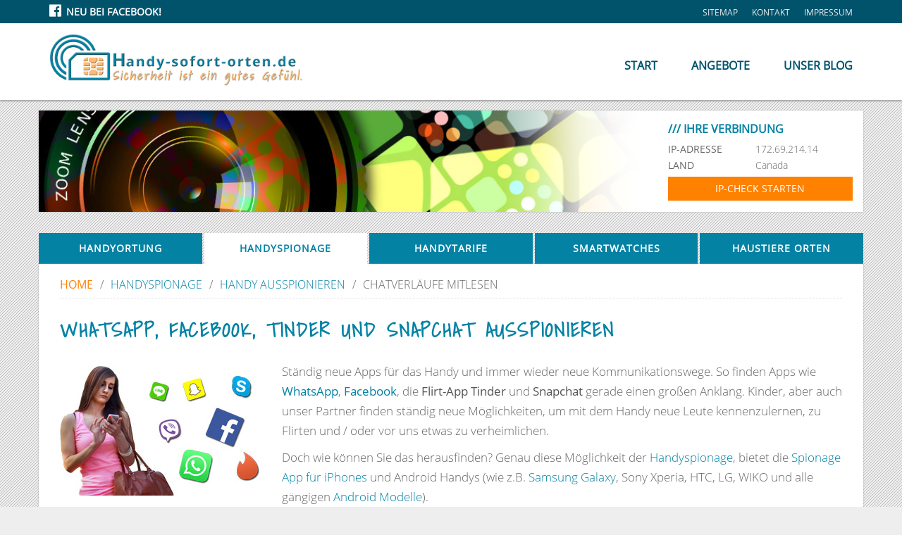

--- FILE ---
content_type: text/html; charset=UTF-8
request_url: https://www.handy-sofort-orten.de/handyspionage/handy-ausspionieren-durch-versteckte-app/whatsapp-facebook-tinder-und-snapchat-ausspionieren/
body_size: 59564
content:
<!DOCTYPE html><html xmlns="http://www.w3.org/1999/xhtml" version="XHTML+RDFa 1.0" lang="de"><head><link rel="stylesheet" type="text/css" href="https://www.handy-sofort-orten.de/wp-content/cache/minify/fc687.css" media="all" /><meta charset="utf-8" /><title>WhatsApp, Facebook, Tinder und Snapchat ausspionieren - Handy-sofort-orten.de</title><meta name="viewport" content="width=device-width,minimum-scale=1,initial-scale=1" /><meta property="og:title" content="WhatsApp, Facebook, Tinder und Snapchat ausspionieren"/><meta property="og:image" content="https://www.handy-sofort-orten.de/wp-content/uploads/2016/07/handy-apps-ausspionieren-whatsapp-facebook-tiner-snapshat-neu-300x185.jpg"/><meta property="og:type" content="website"/><meta property="og:url" content="https://www.handy-sofort-orten.de/handyspionage/handy-ausspionieren-durch-versteckte-app/whatsapp-facebook-tinder-und-snapchat-ausspionieren/"/><link rel="shortcut icon" href="https://www.handy-sofort-orten.de/favicon.png" type="image/png" /><meta name="verification" content="b5914772807125961b417dfc9e3b6cef" /><meta name="description"  content="Chatverläufe von WhatsApp, Facebook, Tinder und Snapchat ganz einfach am Computer mitlesen. Mit versteckter Spionage-App andere Handys stalken." /><meta name="keywords"  content="whatsapp,facebook,tinder,snapchat,spionage,mitlesen,spy" /><link rel="canonical" href="https://www.handy-sofort-orten.de/handyspionage/handy-ausspionieren-durch-versteckte-app/whatsapp-facebook-tinder-und-snapchat-ausspionieren/" itemprop="url" /><link rel='dns-prefetch' href='//www.handy-sofort-orten.de' /><link rel='dns-prefetch' href='//s.w.org' /><link rel="alternate" type="application/rss+xml" title="Handy-sofort-orten.de &raquo; WhatsApp, Facebook, Tinder und Snapchat ausspionieren Comments Feed" href="https://www.handy-sofort-orten.de/handyspionage/handy-ausspionieren-durch-versteckte-app/whatsapp-facebook-tinder-und-snapchat-ausspionieren/feed/" /><link rel="EditURI" type="application/rsd+xml" title="RSD" href="https://www.handy-sofort-orten.de/xmlrpc.php?rsd" /><link rel="wlwmanifest" type="application/wlwmanifest+xml" href="https://www.handy-sofort-orten.de/wp-includes/wlwmanifest.xml" /><meta name="generator" content="WordPress 4.7.8" /><link rel='shortlink' href='https://www.handy-sofort-orten.de/?p=2115' /> <script type="application/ld+json">{
			  "@context": "http://schema.org",
			  "@type": "WebSite",
			  "name": "Handy-sofort-orten.de",
			  "alternateName": "Handy-sofort-orten.de",
			  "url": "https://www.handy-sofort-orten.de/"			}</script> <script type="application/ld+json">{ "@context" : "http://schema.org",
			  "@type" : "Organization",
			  "name" : "Handy-sofort-orten.de",
			  "url" : "https://www.handy-sofort-orten.de/",
			  "logo" : "https://www.handy-sofort-orten.de/img/handy-sofort-orten-default-image.png",
			  "sameAs" : [ "https://www.facebook.com/Handysofortortung/" ] 
			}</script> </head><body><div class="full-head"><div class="container"><div class="row"><div class="col-xs-6 head-nav fb-head"> <a href="https://www.facebook.com/Handysofortortung/" title="Handy-sofort-orten.de Fanpage" target="_blank"> <i class="fa fa-facebook-official"></i> Neu bei Facebook! </a></div><div class="col-xs-6 head-nav head-menu"><div class="menu-header-navigation-container"><ul id="head-nav" class="menu"><li id="menu-item-1302" class="menu-item menu-item-type-post_type menu-item-object-page menu-item-1302"><a title="Inhaltsübersicht" href="https://www.handy-sofort-orten.de/sitemap/">Sitemap</a></li><li id="menu-item-1876" class="menu-item menu-item-type-post_type menu-item-object-page menu-item-1876"><a href="https://www.handy-sofort-orten.de/kontakt/">Kontakt</a></li><li id="menu-item-975" class="menu-item menu-item-type-post_type menu-item-object-page menu-item-975"><a href="https://www.handy-sofort-orten.de/impressum/">Impressum</a></li></ul></div></div></div></div></div><div class="full-head-bg"><div class="container"><div class="row"><div class="col-md-4 logo-page"> <a href="https://www.handy-sofort-orten.de" title="Handy orten"> <img src="[data-uri]" alt="Handyspionage | Handy-sofort-orten.de" class="img-responsive" /> </a></div><div class="col-md-8 site-menu menu-page"> <nav id="main-navigation"><div class="menu-haupt-navigation-container"><ul id="menu" class="menu"><li id="menu-item-484" class="menu-item menu-item-type-custom menu-item-object-custom menu-item-484"><a title="Handy orten" href="/">Start</a></li><li id="menu-item-108" class="menu-item menu-item-type-post_type menu-item-object-page menu-item-108"><a href="https://www.handy-sofort-orten.de/handy-angebote-und-zubehoer/">Angebote</a></li><li id="menu-item-1361" class="menu-item menu-item-type-post_type menu-item-object-page menu-item-1361"><a title="Handy Blog" href="https://www.handy-sofort-orten.de/neuigkeiten/">Unser Blog</a></li></ul></div>				</nav></div></div></div></div><div class="container content-container" id="slideshow"><div class="row"><div class="col-md-12 special-content"><div class="row"><div class="col-md-9 slideshow"><div class="wrapper"><ul class="slides"><li class="slide-area flex-active-slide"> <img src="https://www.handy-sofort-orten.de/wp-content/uploads/2014/05/slideshow_handyspionage.jpg" alt="WhatsApp, Facebook, Tinder und Snapchat ausspionieren" class="img-responsive" /></li></ul><div class="wrapper-overlay">&nbsp;</div></div></div><div class="col-md-3 slidesub"><div class="content no-margin page-sub"><ul id="tracking-header" class="row"><li class="col-xs-12 tracking-headline"> /// Ihre Verbindung</li><li class="col-xs-5 tracking-label"> IP-Adresse</li><li class="col-xs-7" id="tracking-box-address"> 172.69.214.14</li><li class="col-xs-5 tracking-label"> Land</li><li class="col-xs-7" id="tracking-box-country"> Canada</li><li class="col-xs-12 upper-links"> <a href="https://www.handy-sofort-orten.de/ip-adresse-orten/#ip-tracking-form" title="IP Adresse orten" class="btn"> IP-Check starten </a></li></ul> <script type="text/javascript">jQuery(document).ready(function() {
                                    var iprequest = 'ip_request=';
                                    jQuery.post('/ajax/get-ip-info.php', iprequest, function( data ) {
                                        var geo_obj = jQuery.parseJSON(data);
                                        
                                        jQuery('#tracking-box-address').html(geo_obj.ip.address);
                                        jQuery('#tracking-box-country').html(geo_obj.country.name);
                                    });
                                });</script> </div></div></div></div></div></div><div class="container content-container"><div class="row"><div class="col-md-12 special-content col-content offer-navigation"><div class="menu-themengebiete-container"><ul id="thema-nav" class="menu"><li id="menu-item-1017" class="menu-item menu-item-type-post_type menu-item-object-page menu-item-1017"><a href="https://www.handy-sofort-orten.de/handyortung/">Handyortung</a></li><li id="menu-item-1018" class="menu-item menu-item-type-post_type menu-item-object-page current-page-ancestor menu-item-1018"><a href="https://www.handy-sofort-orten.de/handyspionage/">Handyspionage</a></li><li id="menu-item-1097" class="menu-item menu-item-type-post_type menu-item-object-page menu-item-1097"><a href="https://www.handy-sofort-orten.de/handytarife/">Handytarife</a></li><li id="menu-item-1073" class="menu-item menu-item-type-post_type menu-item-object-page menu-item-1073"><a href="https://www.handy-sofort-orten.de/smartwatches/">Smartwatches</a></li><li id="menu-item-1092" class="menu-item menu-item-type-post_type menu-item-object-page menu-item-1092"><a href="https://www.handy-sofort-orten.de/gps-halsband/">Haustiere orten</a></li></ul></div></div></div><div class="row"><div class="col-md-12 special-content col-content"><div class="content"><div id="breadcrumb"> <span typeof="v:Breadcrumb"><a rel="v:url" property="v:title" title="Handy orten" href="https://www.handy-sofort-orten.de" class="home" id="breadcrumb_home">Home</a></span><span class="breadcrumb-limiter">/</span><span typeof="v:Breadcrumb"><a rel="v:url" property="v:title" title="Handyspionage" href="https://www.handy-sofort-orten.de/handyspionage/" class="post post-page">Handyspionage</a></span><span class="breadcrumb-limiter">/</span><span typeof="v:Breadcrumb"><a rel="v:url" property="v:title" title="Handy ausspionieren" href="https://www.handy-sofort-orten.de/handyspionage/handy-ausspionieren-durch-versteckte-app/" class="post post-page">Handy ausspionieren</a></span><span class="breadcrumb-limiter">/</span><span typeof="v:Breadcrumb"><span property="v:title">Chatverläufe mitlesen</span></span></div><h1>WhatsApp, Facebook, Tinder und Snapchat ausspionieren</h1> <img width="300" height="185" src="https://www.handy-sofort-orten.de/wp-content/uploads/2016/07/handy-apps-ausspionieren-whatsapp-facebook-tiner-snapshat-neu.jpg" class="alignleft img-responsive wp-post-image" alt="WhatsApp, Facebook, Tinder und Snapchat ausspionieren" /><div class="alignright sense-link-bar"></div><p>Ständig neue Apps für das Handy und immer wieder neue Kommunikationswege. So finden Apps wie <strong><a href="https://www.handy-sofort-orten.de/handyortung/ortungsverfahren-und-moeglichkeiten/smartphone-app/mit-whatsapp-handy-orten/" title="Handy orten WhatsApp">WhatsApp</a></strong>, <strong><a href="https://www.handy-sofort-orten.de/handyortung/ortungsverfahren-und-moeglichkeiten/smartphone-app/mit-facebook-handy-orten/" title="Handy orten Facebook">Facebook</a></strong>, die <strong>Flirt-App Tinder</strong> und <strong>Snapchat</strong> gerade einen großen Anklang. Kinder, aber auch unser Partner finden ständig neue Möglichkeiten, um mit dem Handy neue Leute kennenzulernen, zu Flirten und / oder vor uns etwas zu verheimlichen.</p><p>Doch wie können Sie das herausfinden? Genau diese Möglichkeit der <a href="https://www.handy-sofort-orten.de/handyspionage/" title="Spionage App">Handyspionage</a>, bietet die <a href="https://www.handy-sofort-orten.de/handyspionage/iphone-ausspionieren/" title="iPhone ausspionieren">Spionage App für iPhones</a> und Android Handys (wie z.B. <a href="https://www.handy-sofort-orten.de/allgemein/find-my-mobile-dienst-von-samsung-galaxy-s7/" title="Samsung Find my Mobile">Samsung Galaxy</a>, Sony Xperia, HTC, LG, WIKO und alle gängigen <a href="https://www.handy-sofort-orten.de/handyspionage/mspy-download-der-spionage-app/mspy-installation-auf-android-handy/" title="mSpy Installation Android">Android Modelle</a>).</p><hr /><div class="top-ad"></div></div><div class="offers-spy" id="mspy-download"><div class="row"><div class="col-md-6"><div class="content row"><div class="shape"><div class="shape-text"> TIPP</div></div> <img alt="mSpy Spionage App" src="https://www.handy-sofort-orten.de/img/mspy_handy_ausspionieren.png" class="alignleft img-responsive" /><h3>mSpy <span>Basic</span></h3><p>Die Basisfunktionen von mSpy sind perfekt zum Kennenlernen der App.<br />&nbsp;<br />Überwachung von Anruflisten, Nachrichten, Fotos, Standorte uvm.</p><div class="spy-btn-row"><div class="col-md-6"> <button class="btn btn-success"><i class="fa fa-angle-down" aria-hidden="true"></i> mehr Details</button></div><div class="col-md-6"> <a href="https://www.handy-sofort-orten.de/out/mspy-spionage-app.html" target="_blank" onclick="setTimeout(function() { klicktracking('mSpy_BASIC') },200);" class="btn btn-success btn-kaufen"> <i class="fa fa-cloud-download" aria-hidden="true"></i> DOWNLOAD </a></div></div><div class="mspy-basic-more"><hr style="clear:both;" /><h4>Preise mSpy Basic</h4><ul class="mspy-prices"><li> <span>1 Monat</span> <span>26,99 € *</span> <a target="_blank" rel="nofollow" href="https://www.handy-sofort-orten.de/out/mspy-spionage-app.html" onclick="setTimeout(function() { klicktracking('mSpy_BASIC_1-Monat') },200);"><span>App</span> kaufen</a></li><li> <span>3 Monate</span> <span>52,99 € *</span> <a target="_blank" rel="nofollow" href="https://www.handy-sofort-orten.de/out/mspy-spionage-app.html" onclick="setTimeout(function() { klicktracking('mSpy_BASIC_3-Monate') },200);"><span>App</span> kaufen</a></li><li> <span>12 Monate</span> <span>88,99 € *</span> <a target="_blank" rel="nofollow" href="https://www.handy-sofort-orten.de/out/mspy-spionage-app.html" onclick="setTimeout(function() { klicktracking('mSpy_BASIC_12-Monate') },200);"><span>App</span> kaufen</a></li></ul> <span class="tax-info">* zzgl. Mehrwertsteuer</span><hr style="clear:both;" /><h4>Funktionen mSpy Basic</h4><div class="dataSheet"><span></span><div class="col-md-12"> <span class="col-md-4 dataSheet-title">Kompatibilität</span> <span class="col-md-8 dataSheet-data"><i class="fa fa-android"></i> Android, <i class="fa fa-apple"></i> iOS (iPhone)</span><i class="clear"></i></div><div class="col-md-12"> <span class="col-md-4 dataSheet-title">Sichtbarkeit</span> <span class="col-md-8 dataSheet-data">100% unsichtbar</span><i class="clear"></i></div><div class="col-md-12"> <span class="col-md-4 dataSheet-title">Root-Rechte</span> <span class="col-md-8 dataSheet-data">Android - <a href="https://www.handy-sofort-orten.de/handyspionage/mspy-download-der-spionage-app/mspy-installation-auf-android-handy/" title="mSpy Installation Android">Installation ohne Root möglich</a><br />iPhone - <a href="https://www.handy-sofort-orten.de/handyspionage/iphone-ausspionieren/iphone-spionage-ohne-app-und-ohne-jailbreak/" title="iPhone Spy ohne Jailbreak">ohne Jailbreak möglich</a></span><i class="clear"></i></div><div class="col-md-12"> <span class="col-md-4 dataSheet-title">&nbsp</span> <span class="col-md-8 dataSheet-data">&nbsp</span><i class="clear"></i></div><div class="col-md-12"> <span class="col-md-4 dataSheet-title">Übersicht der Funktionen</span> <span class="col-md-8 dataSheet-data"><ul><li class="true">SMS und MMS mitlesen</li><li class="true">Anruflisten und Telefonbuch</li><li class="true">E-Mail-Postfach überwachen</li><li class="true"><a href="https://www.handy-sofort-orten.de/handyspionage/schutz/einstellungen-im-handy-wichtig-fuer-die-sicherheit/browserverlauf-im-handy-loeschen/" title="Browserverlauf löschen">Browserverlauf anzeigen</a></li><li class="true">Kalender und Memos</li><li class="true">Wechsel des überwachten Handys</li><li class="true">Fotos & Videos</li><li class="true">Installierte Apps sehen</li><li class="true">Benachrichtigung SIM-Wechsel</li><li class="true">GPS-Standort, Standortverlauf</li><li class="false">WhatsApp, Viber, Skype, iMessage, Facebook, Twitter, Snapchat, <a href="https://www.handy-sofort-orten.de/handyspionage/handy-ausspionieren-durch-versteckte-app/whatsapp-facebook-tinder-und-snapchat-ausspionieren/ist-mein-freundin-bei-tinder-aktiv/" title="Partner bei Tinder finden">Tinder</a></li><li class="false">Geofancing</li><li class="false">Keylogger</li><li class="false">WLAN-Netzwerke</li><li class="false">Apps und Webseiten sperren</li><li class="false">Telefonnummern sperren</li><li class="false">Gerät aus Ferne sperren oder löschen</li><li class="true">E-Mail-Support durch mSpy</li></ul></span><i class="clear"></i></div></div> <a href="https://www.handy-sofort-orten.de/out/mspy-spionage-app.html" target="_blank" onclick="setTimeout(function() { klicktracking('mSpy_PREMIUM') },200);" class="btn btn-success btn-kaufen" style="text-transform:uppercase;"> Basic herunterladen </a></div></div></div><div class="col-md-6"><div class="content row"><div class="shape"><div class="shape-text"> TIPP</div></div> <img alt="mSpy Spionage App" src="https://www.handy-sofort-orten.de/img/mspy_handy_ausspionieren.png" class="alignleft img-responsive" /><h3>mSpy <span>Premium</span></h3><p>Zusätzliche Spionagefunktionen gibt es in der Premium-Ausführung der mSpy Handyspionage-App.<br />&nbsp;<br />WhatsApp, <a href="https://www.handy-sofort-orten.de/handyortung/ortungsverfahren-und-moeglichkeiten/smartphone-app/mit-facebook-handy-orten/" title="Handyortung durch Facebook">Facebook</a>, Skype, Viber</p><div class="spy-btn-row"><div class="col-md-6"> <button class="btn btn-success"><i class="fa fa-angle-down" aria-hidden="true"></i> mehr Details</button></div><div class="col-md-6"> <a href="https://www.handy-sofort-orten.de/out/mspy-spionage-app.html" target="_blank" onclick="setTimeout(function() { klicktracking('mSpy_PREMIUM') },200);" class="btn btn-success btn-kaufen"> <i class="fa fa-cloud-download" aria-hidden="true"></i> DOWNLOAD </a></div></div><div class="mspy-premium-more"><hr style="clear:both;" /><h4>Preise mSpy Premium</h4><ul class="mspy-prices"><li> <span>1 Monat</span> <span>59,99 € *</span> <a target="_blank" rel="nofollow" href="https://www.handy-sofort-orten.de/out/mspy-spionage-app.html" onclick="setTimeout(function() { klicktracking('mSpy_PREMIUM_1-Monat') },200);"><span>App</span> kaufen</a></li><li> <span>3 Monate</span> <span>100,99 € *</span> <a target="_blank" rel="nofollow" href="https://www.handy-sofort-orten.de/out/mspy-spionage-app.html" onclick="setTimeout(function() { klicktracking('mSpy_PREMIUM_3-Monate') },200);"><span>App</span> kaufen</a></li><li> <span>12 Monate</span> <span>169,99 € *</span> <a target="_blank" rel="nofollow" href="https://www.handy-sofort-orten.de/out/mspy-spionage-app.html" onclick="setTimeout(function() { klicktracking('mSpy_PREMIUM_12-Monate') },200);"><span>App</span> kaufen</a></li></ul> <span class="tax-info">* zzgl. Mehrwertsteuer</span><hr style="clear:both;" /><h4>Funktionen mSpy Basic</h4><div class="dataSheet"><span></span><div class="col-md-12"> <span class="col-md-4 dataSheet-title">Kompatibilität</span> <span class="col-md-8 dataSheet-data"><i class="fa fa-android"></i> Android, <i class="fa fa-apple"></i> iOS (iPhone)</span><i class="clear"></i></div><div class="col-md-12"> <span class="col-md-4 dataSheet-title">Sichtbarkeit</span> <span class="col-md-8 dataSheet-data">100% unsichtbar</span><i class="clear"></i></div><div class="col-md-12"> <span class="col-md-4 dataSheet-title">Root-Rechte</span> <span class="col-md-8 dataSheet-data">Android - <a href="https://www.handy-sofort-orten.de/handyspionage/mspy-download-der-spionage-app/mspy-installation-auf-android-handy/" title="mSpy Installation Android">Rooting notwendig</a><br />iPhone - <a href="https://www.handy-sofort-orten.de/handyspionage/iphone-ausspionieren/iphone-spionage-ohne-app-und-ohne-jailbreak/" title="iPhone Spy ohne Jailbreak">ohne Jailbreak möglich</a></span><i class="clear"></i></div><div class="col-md-12"> <span class="col-md-4 dataSheet-title">&nbsp</span> <span class="col-md-8 dataSheet-data">&nbsp</span><i class="clear"></i></div><div class="col-md-12"> <span class="col-md-4 dataSheet-title">Übersicht der Funktionen</span> <span class="col-md-8 dataSheet-data"><ul><li class="true">SMS und MMS mitlesen</li><li class="true">Anruflisten und Telefonbuch</li><li class="true">E-Mail-Postfach überwachen</li><li class="true"><a href="https://www.handy-sofort-orten.de/handyspionage/schutz/einstellungen-im-handy-wichtig-fuer-die-sicherheit/browserverlauf-im-handy-loeschen/" title="Browserverlauf löschen">Browserverlauf anzeigen</a></li><li class="true">Kalender und Memos</li><li class="true">Wechsel des überwachten Handys</li><li class="true">Fotos & Videos</li><li class="true">Installierte Apps sehen</li><li class="true">Benachrichtigung SIM-Wechsel</li><li class="true">GPS-Standort, Standortverlauf</li><li class="true">WhatsApp, Viber, Skype, iMessage, Facebook, Twitter, Snapchat, <a href="https://www.handy-sofort-orten.de/handyspionage/handy-ausspionieren-durch-versteckte-app/whatsapp-facebook-tinder-und-snapchat-ausspionieren/ist-mein-freundin-bei-tinder-aktiv/" title="Partner bei Tinder finden">Tinder</a></li><li class="true">Geofancing</li><li class="true">Keylogger</li><li class="true">WLAN-Netzwerke</li><li class="true">Apps und Webseiten sperren</li><li class="true">Telefonnummern sperren</li><li class="true">Gerät aus Ferne sperren oder löschen</li><li class="true">E-Mail-Support durch mSpy</li></ul></span><i class="clear"></i></div></div> <a href="https://www.handy-sofort-orten.de/out/mspy-spionage-app.html" target="_blank" onclick="setTimeout(function() { klicktracking('mSpy_PREMIUM') },200);" class="btn btn-success btn-kaufen" style="text-transform:uppercase;"> Premium herunterladen </a></div></div></div></div></div><div id="jumpto_ist-meine-freundin-in-partnerboersen-angemeldet" class="content split-content"><h2>Ist mein(e) Freund(in) in Partnerbörsen angemeldet?</h2><p><img src="https://www.handy-sofort-orten.de/wp-content/uploads/2016/07/freundin-betruegt-ihren-partner-und-hat-sex-mit-anderen.jpg" alt="Freundin betrügt Ihren Freund mit einer Tinder Bekanntschaft, während er arbeiten ist und er erfährt es über WhatsApp wie die Screenshots zeigen." class="alignright img-responsive" /><strong>Künftig nur noch die Wahrheit lesen:</strong> Die volle Wahrheit aus den den Chatverläufen Ihres Partners. Erfahren Sie was Ihr Partner wirklich hinter Ihrem Rücken treibt.</p><p>Die beliebteste Methode neue Menschen aus seiner Nähe kennenzulernen ist die Flirt-App Tinder. Es ist kaum einfacher, mit dem Handy neue Leute kennenzulernen und dadurch eine heimliche Affäre zu haben, von der der Partner gar nichts weiß. Doch wie genau finden Sie das heraus, ob Ihr Partner(in) in einer Partnerbörse registriert ist. Falls Ihr Freund(in) genau dies über die Partnersuch-App Tinder versucht, können Sie durch mSpy das herausfinden und sehen auch, welche Kontaktaufnahmen bereits stattgefunden haben.</p><hr /><div class="top-ad"></div></div><div id="jumpto_was-und-mit-wem-schreibt-mein-kind-freundin" class="content split-content"><h2>Was und mit wem schreibt mein Kind / Freund(in)?</h2><p>Möchten Sie wissen, mit wem Ihr Kind oder Partner(in) ständig über WhatsApp, Facebook oder Snapchat Nachrichten austauscht und was in diesen Nachrichten drin steht? Nichts einfacher als das. Auch wenn genannte Apps in der Regel über eine Verschlüsselung verfügen, bedeutet das in der Regel nur, dass von außen <a href="https://www.handy-sofort-orten.de/handyspionage/einsatzgebiete-fuer-handyspionage/whatsapp-chats-am-computer-mitlesen/" title="liest jemand meine WhatsApp Nachrichten?">niemand diese Chatverläufe mitlesen kann</a>. Sobald Sie eine Spionage-App auf dem entsprechenden Handy installiert haben, greifen Sie nicht mehr von außen zu. Einfacher geht dies sogar noch für die Spionage von iPhones. Dort muss keine App installiert werden. Es reicht lediglich, wenn sie über die Apple-ID und das Passwort des Zielgerätes verfügen. Selbst <a href="https://www.handy-sofort-orten.de/produkte/softorbits-flash-drive-recovery/" title="Recovery Software für Handy">gelöschte Chatverläufe</a> können Sie dank dieser Spy App mitlesen.<div class="list-offer"><h4> <a href="&#8221;https://www.handy-sofort-orten.de/handyspionage/iphone-ausspionieren/iphone-spionage-ohne-app-und-ohne-jailbreak/&#8221;" title="&#8221;Handyspionage: iPhone Spezial - ohne Jailbreak&#8221;">&#8221;Handyspionage: iPhone Spezial - ohne Jailbreak&#8221;</a> <sup class="offer-sup">&#8221;Neuheit&#8221;</sup></h4><div class="row"><div class="col-md-9"><p>Ein iPhone ausspionieren für jeden <strong>ohne Erfahrung</strong> möglich mit der Spionage Lösung <strong>ohne App Installation</strong> und ohne Notwendigkeit eines Jailbreaks. Jetzt Testen und <strong>Handy ohne Zugriff überwachen</strong>.</p></div><div class="col-md-3"> <a class="btn btn-info" href="&#8221;https://www.handy-sofort-orten.de/handyspionage/iphone-ausspionieren/iphone-spionage-ohne-app-und-ohne-jailbreak/&#8221;" title="&#8221;Handyspionage: iPhone Spezial - ohne Jailbreak&#8221;">&#8221;iPhone Spezial&#8221;</a></div></div></div></p></div><div id="jumpto_chatverlaeufe-von-whatsapp-facebook-und-snapchat-mitlesen" class="content split-content"><h2>Chatverläufe von WhatsApp, Facebook und Snapchat mitlesen</h2><p>Wenn Sie sich für die Nutzung einer <a href="https://www.handy-sofort-orten.de/handyspionage/mspy-download-der-spionage-app/" title="mSpy download">Spionage App von mSpy</a> entscheiden, haben Sie externen Vollzugriff auf das jeweilige Handy, von dem Sie die Nachrichten mitlesen möchten. So sehen Sie jeden einzelnen Chat mit Namen und Telefonnummer bei WhatsApp, Facebook oder Snapchat. Selbst wenn Nachrichten bereits gelöscht wurden, hat mSpy diese bereits unbemerkt gesichert und macht diese für Sie zugänglich, um ganz genau zu sehen, mit wem alles bei WhatsApp, Facebook oder anderen Messengern geschrieben bzw. gechattet wurde. Gehen Sie auf Nummer sicher und entscheiden sich für die Spionage mit mSpy.</p></div><div class="content page-list"><div class="inner-content"><h2>Ist mein Freund(in) bei Tinder aktiv?</h2> <a href="https://www.handy-sofort-orten.de/handyspionage/handy-ausspionieren-durch-versteckte-app/whatsapp-facebook-tinder-und-snapchat-ausspionieren/ist-mein-freundin-bei-tinder-aktiv/" title="Ist mein Freund(in) bei Tinder aktiv?" class="page-preview-image alignright"><img width="300" height="185" src="https://www.handy-sofort-orten.de/wp-content/uploads/2017/03/tinder-check-ist-mein-partner-auf-flirtportalen-angemeldet.jpg" class="img-responsive wp-post-image" alt="Tinder Check: Ist mein Freund(in) aktiv bei Tinder angemeldet?" /> </a><p>Manchmal muss man nicht unbedingt erst die Chatverläufe lesen, um einen Geheimnis auf die Spur zu kommen. Ein passendes Beispiel dazu ist, wenn sich herausstellt, dass der eigene Partner auf diversen Flirtportalen angemeldet ist und dort aktiv Kontakt zu Frauen / Männern sucht. Diese Tatsache gibt Aufschlüsse über die Treue, die der Partner Ihnen gegenüber aufbringt. Lassen Sie sich nicht an der Nase herumführen und finden heraus, was Ihr Partner hinter Ihrem Rücken alles so treibt, denn Treue ist heute leider nicht mehr selbstverständlich. Dafür ist es heute leichter, die Wahrheit herauszufinden.</p></div><div class="subpage-list"> <a href="https://www.handy-sofort-orten.de/handyspionage/handy-ausspionieren-durch-versteckte-app/whatsapp-facebook-tinder-und-snapchat-ausspionieren/ist-mein-freundin-bei-tinder-aktiv/" title="Ist mein Freund(in) bei Tinder aktiv?" class="read-more read-left">mehr erfahren <i class="fa fa-angle-right"></i></a></div></div><div class="row feet-row"><div class="col-md-6"><div class="content content-forum"><div id="bbpress-forums"><ul id="bbp-forum-221" class="bbp-topics"><li class="bbp-header"><ul class="forum-titles"><li class="bbp-topic-title"> <i class="fa fa-commenting-o" aria-hidden="true"></i> <span>Beiträge aus der Community</span> Handyspionage und Sicherheit</li></ul></li><li class="bbp-body"><ul id="bbp-topic-2920" class="odd bbp-parent-forum-221 user-id-844 post-2920 topic type-topic status-publish hentry"><li class="bbp-topic-title"> <a class="bbp-topic-permalink" href="https://www.handy-sofort-orten.de/forum/thema/testsbeitrag/">Testsbeitrag</a><p class="bbp-topic-meta"> <span class="bbp-topic-started-by">Diskussion von nico</span></p></li></ul><ul id="bbp-topic-242" class="even bbp-parent-forum-221 user-id-844 post-242 topic type-topic status-publish hentry topic-tag-android topic-tag-malware topic-tag-schutz topic-tag-smartphone topic-tag-spyware topic-tag-virus"><li class="bbp-topic-title"> <a class="bbp-topic-permalink" href="https://www.handy-sofort-orten.de/forum/thema/bestes-anti-virus-app-fuer-android-smartphone/">Bestes Anti-Virus-App für Android Smartphone</a><p class="bbp-topic-meta"> <span class="bbp-topic-started-by">Diskussion von nico</span></p></li></ul><ul id="bbp-topic-297" class="odd bbp-parent-forum-221 user-id-2 post-297 topic type-topic status-publish hentry topic-tag-apple topic-tag-ios topic-tag-iphone topic-tag-jailbreak"><li class="bbp-topic-title"> <a class="bbp-topic-permalink" href="https://www.handy-sofort-orten.de/forum/thema/jailbreak-fuer-ios-7-verfuegbar/">Jailbreak für iOS 7 verfügbar</a><p class="bbp-topic-meta"> <span class="bbp-topic-started-by">Diskussion von </span></p></li></ul><ul id="bbp-topic-255" class="even bbp-parent-forum-221 user-id-844 post-255 topic type-topic status-publish hentry"><li class="bbp-topic-title"> <a class="bbp-topic-permalink" href="https://www.handy-sofort-orten.de/forum/thema/smartphones-ausspionieren/">Smartphones ausspionieren</a><p class="bbp-topic-meta"> <span class="bbp-topic-started-by">Diskussion von nico</span></p></li></ul></li><li class="bbp-footer row"><a href="https://www.handy-sofort-orten.de/forum/kategorie/mobilfunk-und-sicherheit/" title="Forum zu Handyspionage und Sicherheit" class="col-xs-6">weitere Diskussionen</a> <a href="https://www.handy-sofort-orten.de/forum/" title="Handy Community" class="col-xs-6">weitere Themen</a></li></ul></div></div></div><div class="col-md-6"><div class="category-listing"><div class="col-md-6 news-element no-padding-right"> <a href="https://www.handy-sofort-orten.de/einsatzbereiche/untreue-dank-handyortung-und-detektive-aufdecken/" title="Untreue Dank Handyortung und Detektive aufdecken"> <img width="300" height="185" src="https://www.handy-sofort-orten.de/wp-content/uploads/2017/08/Untreue-Handyortung-300x185.jpg" class="img-responsive wp-post-image" alt="Untreue Dank Handyortung und Detektive aufdecken" /><h5>Untreue Dank Handyortung und Detektive aufdecken</h5> </a></div><div class="col-md-6 news-element no-padding-right"> <a href="https://www.handy-sofort-orten.de/einsatzbereiche/student-laesst-sich-bewusst-sein-handy-klauen/" title="Student lässt sich bewusst sein Handy klauen"> <img width="300" height="185" src="https://www.handy-sofort-orten.de/wp-content/uploads/2017/08/anthony-van-der-meer-kurzfilm-als-er-einen-handydieb-ausspionierte.jpg" class="img-responsive wp-post-image" alt="Student lässt sich bewusst sein Handy klauen" /><h5>Student lässt sich bewusst sein Handy klauen</h5> </a></div><div class="col-md-6 news-element no-padding-right"> <a href="https://www.handy-sofort-orten.de/handy/privatsphaere-im-internet-schuetzen/" title="Privatsphäre im Internet schützen"> <img width="300" height="185" src="https://www.handy-sofort-orten.de/wp-content/uploads/2017/07/Privatsphaere-300x185.jpg" class="img-responsive wp-post-image" alt="Privatsphäre im Internet schützen" /><h5>Privatsphäre im Internet schützen</h5> </a></div><div class="col-md-6 news-element no-padding-right"> <a href="https://www.handy-sofort-orten.de/handy/hat-die-cia-whatsapp-geknackt/" title="Hat die CIA WhatsApp geknackt?"> <img width="300" height="185" src="https://www.handy-sofort-orten.de/wp-content/uploads/2017/03/cyber-attack-whatsapp-auf-iphone-durch-cia.jpg" class="img-responsive wp-post-image" alt="Hat die CIA WhatsApp geknackt?" /><h5>Hat die CIA WhatsApp geknackt?</h5> </a></div></div></div></div></div></div></div><div class="full-footer"><div class="container content-container"><div class="row footer-box"><div class="col-md-6"><h4>Haftungsausschluss für die Handyspionage</h4><p>Das <strong><a href="https://www.handy-sofort-orten.de" title="Handy orten">Handy orten</a></strong> und <strong><a href="https://www.handy-sofort-orten.de/handyspionage/" title="Spionage App Handy">Spionage-App</a></strong> wurden dazu konzipiert, um mobile Endgeräte wie Smartphones und Tablets zu überwachen. Findet die Anwendung dieser Leistungen auf einem Gerät statt, dass nicht von Ihnen selbst genutzt wird, sind Sie dazu <a href="https://www.handy-sofort-orten.de/handyortung/rechtliches-zur-ortung-von-handys/" title="Handyortung Gesetzeslage" style="text-decoration:underline;">rechtlich dazu verpflichtet</a>, den Anwender des Gerätes über die Handy-Überwachung zu informieren.</p></div><div class="col-md-4"><h4>Spionage-App für Handys</h4><ul class="services"><li><i class="fa fa-check"></i> <a href="https://www.handy-sofort-orten.de/handyspionage/handy-ausspionieren-durch-versteckte-app/whatsapp-facebook-tinder-und-snapchat-ausspionieren/" title="Facebook, WhatsApp, Tinder und Snapchat ausspionieren">Chatverläufe auf dem Handy mitlesen</a></li><li><i class="fa fa-check"></i> <a href="https://www.handy-sofort-orten.de/handyspionage/mspy-download-der-spionage-app/mspy-installation-auf-android-handy/" title="mSpy Installation Android">Android</a> und <a href="https://www.handy-sofort-orten.de/handyspionage/iphone-ausspionieren/" title="iPhone Spionage">iPhone ausspionieren</a></li><li><i class="fa fa-check"></i> <a href="https://www.handy-sofort-orten.de/handyspionage/iphone-ausspionieren/iphone-spionage-ohne-app-und-ohne-jailbreak/" title="mSpy ohne Jailbreak">Spionage auch ohne Zugriff auf Handy</a></li><li><i class="fa fa-check"></i> <a href="https://www.handy-sofort-orten.de/handyspionage/handy-ausspionieren-durch-versteckte-app/" title="Handy ausspionieren">Spionage-App unsichtbar installieren</a></li><li><i class="fa fa-check"></i> Handyspionage mit Geld-zurück-Garantie</li></ul></div><div class="col-xs-2 upper-links"><h4>Service-Links</h4><div class="menu-footer-meta-container"><ul id="menu-footer-meta" class="menu"><li id="menu-item-40" class="menu-item menu-item-type-post_type menu-item-object-page menu-item-home menu-item-40"><a title="Handy orten" href="https://www.handy-sofort-orten.de/">Startseite</a></li><li id="menu-item-1900" class="menu-item menu-item-type-custom menu-item-object-custom menu-item-1900"><a title="Neuigkeiten im Handy-Blog" href="https://www.handy-sofort-orten.de/neuigkeiten/">Neuigkeiten</a></li><li id="menu-item-1303" class="menu-item menu-item-type-post_type menu-item-object-page menu-item-1303"><a title="Inhaltsübersicht" href="https://www.handy-sofort-orten.de/sitemap/">Sitemap</a></li><li id="menu-item-339" class="menu-item menu-item-type-post_type menu-item-object-page menu-item-339"><a href="https://www.handy-sofort-orten.de/kontakt/">Kontakt</a></li><li id="menu-item-39" class="menu-item menu-item-type-post_type menu-item-object-page menu-item-39"><a href="https://www.handy-sofort-orten.de/impressum/">Impressum</a></li></ul></div></div></div><div class="row footer-box"><div class="col-md-12 link-list-footer upper-links"><h5>Handy-sofort-orten.de: Das umfassende & informative Onlineangebot für Ihr Smartphone</h5><div class="row" id="menu-footer-page-links"><div class="col-md-3 col-sm-3 col-xs-6"><a href="https://www.handy-sofort-orten.de/handyortung/rechtliches-zur-ortung-von-handys/handy-orten-ohne-zustimmung/">Handy orten ohne Zustimmung</a></div><div class="col-md-3 col-sm-3 col-xs-6"><a href="https://www.handy-sofort-orten.de/handyortung/ortungsverfahren-und-moeglichkeiten/smartphone-app/mit-google-das-handy-finden/">Handy orten kostenlos</a></div><div class="col-md-3 col-sm-3 col-xs-6"><a href="https://www.handy-sofort-orten.de/handyortung/ortungsverfahren-und-moeglichkeiten/smartphone-app/iphone-kostenlos-orten-mit-icloud/">iPhone kostenlos orten</a></div><div class="col-md-3 col-sm-3 col-xs-6"><a href="https://www.handy-sofort-orten.de/handyspionage/iphone-ausspionieren/" title="iPhone Spionage">iPhone ausspionieren</a></div><div class="col-md-3 col-sm-3 col-xs-6"><a href="https://www.handy-sofort-orten.de/handyortung/fragen-und-antworten-zur-handyortung/standort-mit-freunden-teilen/" title="Standort mit Freunden teilen">Standort mit Freunden teilen</a></div><div class="col-md-3 col-sm-3 col-xs-6"><a href="https://www.handy-sofort-orten.de/handyspionage/mspy-download-der-spionage-app/" title="Download mSpy">mSpy Download</a></div><div class="col-md-3 col-sm-3 col-xs-6"><a href="https://www.handy-sofort-orten.de/handyortung/ortungsverfahren-und-moeglichkeiten/smartphone-app/mit-google-das-handy-finden/standortverlauf-speichern-und-anzeigen/" title="letzter Standort vom Handy">Google Zeitachse</a></div><div class="col-md-3 col-sm-3 col-xs-6"><a href="https://www.handy-sofort-orten.de/handyortung/ortungsverfahren-und-moeglichkeiten/smartphone-app/mit-google-das-handy-finden/standort-ueber-google-maps-teilen/" title="Standort über Google Maps teilen">Google Maps Standortfreigabe</a></div><div class="col-md-3 col-sm-3 col-xs-6"><a href="https://www.handy-sofort-orten.de/handyortung/ortungsverfahren-und-moeglichkeiten/smartphone-app/mit-whatsapp-handy-orten/" title="WhatsApp Standort">WhatsApp Standort</a></div><div class="col-md-3 col-sm-3 col-xs-6"><a href="https://www.handy-sofort-orten.de/ip-adresse-orten/ip-adresse-verbergen-mit-hilfe-eines-vpn-tunnels/whatsapp-geblockt-so-koennen-sie-die-whatsapp-sperre-umgehen/" title="WhatsApp Sperre umgehen">WhatsApp Sperre</a></div><div class="col-md-3 col-sm-3 col-xs-6"><a href="https://www.handy-sofort-orten.de/ip-adresse-orten/" title="IP Adresse orten">IP Adresse orten</a></div><div class="col-md-3 col-sm-3 col-xs-6"><a href="https://www.handy-sofort-orten.de/ip-adresse-orten/ip-adresse-vom-handy-herausfinden/" title="IP-Adresse vom Handy zeigen">Handy IP anzeigen</a></div></div></div></div></div></div><div class="full-white"><div class="container content-container"><div class="row"><div class="col-md-9 footer-copy"> &copy; 2013 - 2026 <strong>Handy-Sofort-Orten.de</strong> - <em>Spy-App zum Handy ausspionieren - schnell, einfach und online</em></div> <script type="text/javascript" src="https://www.handy-sofort-orten.de/wp-content/cache/minify/79ebb.js"></script> <div class="col-md-3 footer-partners"></div></div></div></div><div id="trackingpixel"></div><script defer src="https://static.cloudflareinsights.com/beacon.min.js/vcd15cbe7772f49c399c6a5babf22c1241717689176015" integrity="sha512-ZpsOmlRQV6y907TI0dKBHq9Md29nnaEIPlkf84rnaERnq6zvWvPUqr2ft8M1aS28oN72PdrCzSjY4U6VaAw1EQ==" data-cf-beacon='{"version":"2024.11.0","token":"8d33da7dafa84e7f991bdba5844776f8","r":1,"server_timing":{"name":{"cfCacheStatus":true,"cfEdge":true,"cfExtPri":true,"cfL4":true,"cfOrigin":true,"cfSpeedBrain":true},"location_startswith":null}}' crossorigin="anonymous"></script>
</body></html>

--- FILE ---
content_type: text/plain
request_url: https://www.google-analytics.com/j/collect?v=1&_v=j102&a=950918561&t=pageview&_s=1&dl=https%3A%2F%2Fwww.handy-sofort-orten.de%2Fhandyspionage%2Fhandy-ausspionieren-durch-versteckte-app%2Fwhatsapp-facebook-tinder-und-snapchat-ausspionieren%2F&ul=en-us%40posix&dt=WhatsApp%2C%20Facebook%2C%20Tinder%20und%20Snapchat%20ausspionieren%20-%20Handy-sofort-orten.de&sr=1280x720&vp=1280x720&_u=IEBAAEABAAAAACAAI~&jid=1433058699&gjid=1665346588&cid=1209362797.1768799900&tid=UA-43485582-2&_gid=538580317.1768799900&_r=1&_slc=1&z=593096267
body_size: -453
content:
2,cG-G4DKHCES8Y